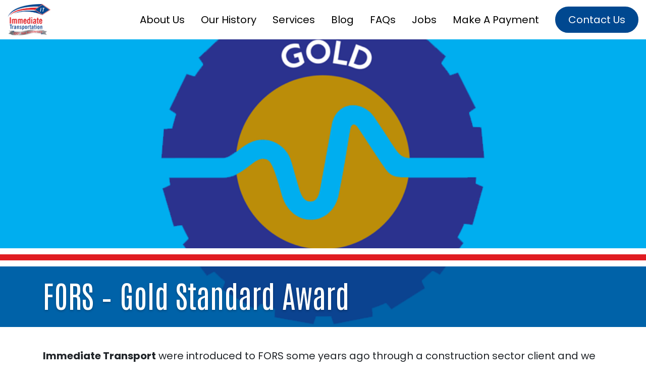

--- FILE ---
content_type: text/html; charset=UTF-8
request_url: https://immediatetransport.com/achieving-fors-gold/
body_size: 14582
content:
<!doctype html>
<html lang="en">
  <head>
  <meta charset="utf-8">
  <meta http-equiv="x-ua-compatible" content="ie=edge">
  <meta name="viewport" content="width=device-width, initial-scale=1, shrink-to-fit=no">

  <meta name='robots' content='index, follow, max-image-preview:large, max-snippet:-1, max-video-preview:-1' />

	<!-- This site is optimized with the Yoast SEO plugin v26.7 - https://yoast.com/wordpress/plugins/seo/ -->
	<title>FORS – Gold Standard Award - Immediate Transport</title>
	<link rel="canonical" href="https://immediatetransport.com/achieving-fors-gold/" />
	<meta property="og:locale" content="en_US" />
	<meta property="og:type" content="article" />
	<meta property="og:title" content="FORS – Gold Standard Award - Immediate Transport" />
	<meta property="og:url" content="https://immediatetransport.com/achieving-fors-gold/" />
	<meta property="og:site_name" content="Immediate Transport" />
	<meta property="article:publisher" content="https://www.facebook.com/ImmediateTransport/" />
	<meta property="article:modified_time" content="2025-10-14T19:31:49+00:00" />
	<meta name="twitter:card" content="summary_large_image" />
	<script type="application/ld+json" class="yoast-schema-graph">{"@context":"https://schema.org","@graph":[{"@type":"WebPage","@id":"https://immediatetransport.com/achieving-fors-gold/","url":"https://immediatetransport.com/achieving-fors-gold/","name":"FORS – Gold Standard Award - Immediate Transport","isPartOf":{"@id":"https://immediatetransport.com/#website"},"datePublished":"2023-03-16T14:56:14+00:00","dateModified":"2025-10-14T19:31:49+00:00","breadcrumb":{"@id":"https://immediatetransport.com/achieving-fors-gold/#breadcrumb"},"inLanguage":"en","potentialAction":[{"@type":"ReadAction","target":["https://immediatetransport.com/achieving-fors-gold/"]}]},{"@type":"BreadcrumbList","@id":"https://immediatetransport.com/achieving-fors-gold/#breadcrumb","itemListElement":[{"@type":"ListItem","position":1,"name":"Home","item":"https://immediatetransport.com/"},{"@type":"ListItem","position":2,"name":"FORS – Gold Standard Award"}]},{"@type":"WebSite","@id":"https://immediatetransport.com/#website","url":"https://immediatetransport.com/","name":"Immediate Transport","description":"","publisher":{"@id":"https://immediatetransport.com/#organization"},"potentialAction":[{"@type":"SearchAction","target":{"@type":"EntryPoint","urlTemplate":"https://immediatetransport.com/?s={search_term_string}"},"query-input":{"@type":"PropertyValueSpecification","valueRequired":true,"valueName":"search_term_string"}}],"inLanguage":"en"},{"@type":"Organization","@id":"https://immediatetransport.com/#organization","name":"Immediate Transport","url":"https://immediatetransport.com/","logo":{"@type":"ImageObject","inLanguage":"en","@id":"https://immediatetransport.com/#/schema/logo/image/","url":"https://immediatetransport.com/wp-content/uploads/2023/03/logo.png","contentUrl":"https://immediatetransport.com/wp-content/uploads/2023/03/logo.png","width":180,"height":131,"caption":"Immediate Transport"},"image":{"@id":"https://immediatetransport.com/#/schema/logo/image/"},"sameAs":["https://www.facebook.com/ImmediateTransport/"]}]}</script>
	<!-- / Yoast SEO plugin. -->


<link rel="alternate" title="oEmbed (JSON)" type="application/json+oembed" href="https://immediatetransport.com/wp-json/oembed/1.0/embed?url=https%3A%2F%2Fimmediatetransport.com%2Fachieving-fors-gold%2F" />
<link rel="alternate" title="oEmbed (XML)" type="text/xml+oembed" href="https://immediatetransport.com/wp-json/oembed/1.0/embed?url=https%3A%2F%2Fimmediatetransport.com%2Fachieving-fors-gold%2F&#038;format=xml" />
		<style>
			.lazyload,
			.lazyloading {
				max-width: 100%;
			}
		</style>
		<style id='wp-img-auto-sizes-contain-inline-css' type='text/css'>
img:is([sizes=auto i],[sizes^="auto," i]){contain-intrinsic-size:3000px 1500px}
/*# sourceURL=wp-img-auto-sizes-contain-inline-css */
</style>
<style id='wp-emoji-styles-inline-css' type='text/css'>

	img.wp-smiley, img.emoji {
		display: inline !important;
		border: none !important;
		box-shadow: none !important;
		height: 1em !important;
		width: 1em !important;
		margin: 0 0.07em !important;
		vertical-align: -0.1em !important;
		background: none !important;
		padding: 0 !important;
	}
/*# sourceURL=wp-emoji-styles-inline-css */
</style>
<style id='wp-block-library-inline-css' type='text/css'>
:root{--wp-block-synced-color:#7a00df;--wp-block-synced-color--rgb:122,0,223;--wp-bound-block-color:var(--wp-block-synced-color);--wp-editor-canvas-background:#ddd;--wp-admin-theme-color:#007cba;--wp-admin-theme-color--rgb:0,124,186;--wp-admin-theme-color-darker-10:#006ba1;--wp-admin-theme-color-darker-10--rgb:0,107,160.5;--wp-admin-theme-color-darker-20:#005a87;--wp-admin-theme-color-darker-20--rgb:0,90,135;--wp-admin-border-width-focus:2px}@media (min-resolution:192dpi){:root{--wp-admin-border-width-focus:1.5px}}.wp-element-button{cursor:pointer}:root .has-very-light-gray-background-color{background-color:#eee}:root .has-very-dark-gray-background-color{background-color:#313131}:root .has-very-light-gray-color{color:#eee}:root .has-very-dark-gray-color{color:#313131}:root .has-vivid-green-cyan-to-vivid-cyan-blue-gradient-background{background:linear-gradient(135deg,#00d084,#0693e3)}:root .has-purple-crush-gradient-background{background:linear-gradient(135deg,#34e2e4,#4721fb 50%,#ab1dfe)}:root .has-hazy-dawn-gradient-background{background:linear-gradient(135deg,#faaca8,#dad0ec)}:root .has-subdued-olive-gradient-background{background:linear-gradient(135deg,#fafae1,#67a671)}:root .has-atomic-cream-gradient-background{background:linear-gradient(135deg,#fdd79a,#004a59)}:root .has-nightshade-gradient-background{background:linear-gradient(135deg,#330968,#31cdcf)}:root .has-midnight-gradient-background{background:linear-gradient(135deg,#020381,#2874fc)}:root{--wp--preset--font-size--normal:16px;--wp--preset--font-size--huge:42px}.has-regular-font-size{font-size:1em}.has-larger-font-size{font-size:2.625em}.has-normal-font-size{font-size:var(--wp--preset--font-size--normal)}.has-huge-font-size{font-size:var(--wp--preset--font-size--huge)}.has-text-align-center{text-align:center}.has-text-align-left{text-align:left}.has-text-align-right{text-align:right}.has-fit-text{white-space:nowrap!important}#end-resizable-editor-section{display:none}.aligncenter{clear:both}.items-justified-left{justify-content:flex-start}.items-justified-center{justify-content:center}.items-justified-right{justify-content:flex-end}.items-justified-space-between{justify-content:space-between}.screen-reader-text{border:0;clip-path:inset(50%);height:1px;margin:-1px;overflow:hidden;padding:0;position:absolute;width:1px;word-wrap:normal!important}.screen-reader-text:focus{background-color:#ddd;clip-path:none;color:#444;display:block;font-size:1em;height:auto;left:5px;line-height:normal;padding:15px 23px 14px;text-decoration:none;top:5px;width:auto;z-index:100000}html :where(.has-border-color){border-style:solid}html :where([style*=border-top-color]){border-top-style:solid}html :where([style*=border-right-color]){border-right-style:solid}html :where([style*=border-bottom-color]){border-bottom-style:solid}html :where([style*=border-left-color]){border-left-style:solid}html :where([style*=border-width]){border-style:solid}html :where([style*=border-top-width]){border-top-style:solid}html :where([style*=border-right-width]){border-right-style:solid}html :where([style*=border-bottom-width]){border-bottom-style:solid}html :where([style*=border-left-width]){border-left-style:solid}html :where(img[class*=wp-image-]){height:auto;max-width:100%}:where(figure){margin:0 0 1em}html :where(.is-position-sticky){--wp-admin--admin-bar--position-offset:var(--wp-admin--admin-bar--height,0px)}@media screen and (max-width:600px){html :where(.is-position-sticky){--wp-admin--admin-bar--position-offset:0px}}
/*# sourceURL=/wp-includes/css/dist/block-library/common.min.css */
</style>
<link rel='preload' as='style' id='sage/main.css-css' href='https://immediatetransport.com/wp-content/themes/immediate/dist/styles/main_4e82ac30.css' type='text/css' media='all' />
<link rel='stylesheet' id='sage/main.css-css' href='https://immediatetransport.com/wp-content/themes/immediate/dist/styles/main_4e82ac30.css' type='text/css' media="print" onload="this.media='all'" />
<link rel='preload' as='style' id='shiftnav-css' href='https://immediatetransport.com/wp-content/plugins/shiftnav-responsive-mobile-menu/assets/css/shiftnav.min.css?ver=1.6' type='text/css' media='all' />
<link rel='stylesheet' id='shiftnav-css' href='https://immediatetransport.com/wp-content/plugins/shiftnav-responsive-mobile-menu/assets/css/shiftnav.min.css?ver=1.6' type='text/css' media="print" onload="this.media='all'" />
<link rel='preload' as='style' id='shiftnav-font-awesome-css' href='https://immediatetransport.com/wp-content/plugins/shiftnav-responsive-mobile-menu/assets/css/fontawesome/css/font-awesome.min.css?ver=1.6' type='text/css' media='all' />
<link rel='stylesheet' id='shiftnav-font-awesome-css' href='https://immediatetransport.com/wp-content/plugins/shiftnav-responsive-mobile-menu/assets/css/fontawesome/css/font-awesome.min.css?ver=1.6' type='text/css' media="print" onload="this.media='all'" />
<link rel='preload' as='style' id='shiftnav-standard-dark-css' href='https://immediatetransport.com/wp-content/plugins/shiftnav-responsive-mobile-menu/assets/css/skins/standard-dark.css?ver=1.6' type='text/css' media='all' />
<link rel='stylesheet' id='shiftnav-standard-dark-css' href='https://immediatetransport.com/wp-content/plugins/shiftnav-responsive-mobile-menu/assets/css/skins/standard-dark.css?ver=1.6' type='text/css' media="print" onload="this.media='all'" />
<script type="text/javascript" src="https://immediatetransport.com/wp-includes/js/jquery/jquery.min.js?ver=3.7.1" id="jquery-core-js"></script>
<script type="text/javascript" src="https://immediatetransport.com/wp-includes/js/jquery/jquery-migrate.min.js?ver=3.4.1" id="jquery-migrate-js"></script>
<link rel="https://api.w.org/" href="https://immediatetransport.com/wp-json/" /><link rel="alternate" title="JSON" type="application/json" href="https://immediatetransport.com/wp-json/wp/v2/pages/719" /><link rel="EditURI" type="application/rsd+xml" title="RSD" href="https://immediatetransport.com/xmlrpc.php?rsd" />
<meta name="generator" content="WordPress 6.9" />
<link rel='shortlink' href='https://immediatetransport.com/?p=719' />
<!-- Start of the LeadBooster Chatbot by Pipedrive code -->
<script>window.pipedriveLeadboosterConfig = {base: 'leadbooster-chat.pipedrive.com',companyId: 10022154,playbookUuid: '8ac49020-d8a2-46c1-a377-750c16552aa5',version: 2};(function () {var w = window;if (w.LeadBooster) {console.warn('LeadBooster already exists');} else {w.LeadBooster = {q: [],on: function (n, h) {this.q.push({ t: 'o', n: n, h: h });},trigger: function (n) {this.q.push({ t: 't', n: n });},};}})();</script><script src="https://leadbooster-chat.pipedrive.com/assets/loader.js" async></script>
<!-- End of the LeadBooster Chatbot by Pipedrive Code. -->

	<!-- ShiftNav CSS
	================================================================ -->
	<style type="text/css" id="shiftnav-dynamic-css">

	@media only screen and (min-width:960px){ #shiftnav-toggle-main, .shiftnav-toggle-mobile{ display:none; } .shiftnav-wrap { padding-top:0 !important; } body.shiftnav-disable-shift-body{ padding-top:0 !important; } }

/* Status: Loaded from Transient */

	</style>
	<!-- end ShiftNav CSS -->

			<script>
			document.documentElement.className = document.documentElement.className.replace('no-js', 'js');
		</script>
				<style>
			.no-js img.lazyload {
				display: none;
			}

			figure.wp-block-image img.lazyloading {
				min-width: 150px;
			}

			.lazyload,
			.lazyloading {
				--smush-placeholder-width: 100px;
				--smush-placeholder-aspect-ratio: 1/1;
				width: var(--smush-image-width, var(--smush-placeholder-width)) !important;
				aspect-ratio: var(--smush-image-aspect-ratio, var(--smush-placeholder-aspect-ratio)) !important;
			}

						.lazyload, .lazyloading {
				opacity: 0;
			}

			.lazyloaded {
				opacity: 1;
				transition: opacity 400ms;
				transition-delay: 0ms;
			}

					</style>
				<style type="text/css" id="wp-custom-css">
			:root :where(a:where(:not(.wp-element-button))) {
	text-decoration: inherit;
}		</style>
						<style type="text/css" id="c4wp-checkout-css">
					.woocommerce-checkout .c4wp_captcha_field {
						margin-bottom: 10px;
						margin-top: 15px;
						position: relative;
						display: inline-block;
					}
				</style>
								<style type="text/css" id="c4wp-v3-lp-form-css">
					.login #login, .login #lostpasswordform {
						min-width: 350px !important;
					}
					.wpforms-field-c4wp iframe {
						width: 100% !important;
					}
				</style>
							<style type="text/css" id="c4wp-v3-lp-form-css">
				.login #login, .login #lostpasswordform {
					min-width: 350px !important;
				}
				.wpforms-field-c4wp iframe {
					width: 100% !important;
				}
			</style>
			
  <!-- Favicons -->
  <link rel="apple-touch-icon" sizes="76x76" href="https://immediatetransport.com/wp-content/themes/immediate/dist/images/favicon/apple-touch-icon_91e882b7.png">
  <link rel="icon" type="image/png" sizes="32x32" href="https://immediatetransport.com/wp-content/themes/immediate/dist/images/favicon/favicon-32x32_42ef29f4.png">
  <link rel="icon" type="image/png" sizes="16x16" href="https://immediatetransport.com/wp-content/themes/immediate/dist/images/favicon/favicon-16x16_89b45cce.png">
  <link rel="manifest" href="https://immediatetransport.com/wp-content/themes/immediate/dist/images/favicon/site_26d48e8a.webmanifest">
  <link rel="mask-icon" href="https://immediatetransport.com/wp-content/themes/immediate/dist/images/favicon/safari-pinned-tab_aedcaad5.svg" color="#5bbad5">
  <link rel="shortcut icon" href="https://immediatetransport.com/wp-content/themes/immediate/dist/images/favicon/favicon_f17e2275.ico">
  <meta name="msapplication-TileColor" content="#da532c">
  <meta name="msapplication-config" content="https://immediatetransport.com/wp-content/themes/immediate/dist/images/favicon/browserconfig_16920975.xml">
  <meta name="theme-color" content="#ffffff">

  <meta name="ahrefs-site-verification" content="18c00ba52c353a70920c2abd93a70d3b66e1c89881a8788f5c11a2d5fffc7953">

  <link href="https://unpkg.com/aos@2.3.1/dist/aos.css" rel="stylesheet">

  <!-- Google tag (gtag.js) -->
  <script async src="https://www.googletagmanager.com/gtag/js?id=G-4SX5T4CBXN"></script>
  <script>
    window.dataLayer = window.dataLayer || [];
    function gtag(){dataLayer.push(arguments);}
    gtag('js', new Date());

    gtag('config', 'G-4SX5T4CBXN');
  </script>

  <!-- Google tag (gtag.js) -->
  <script async src="https://www.googletagmanager.com/gtag/js?id=G-JRDRCDMDQ1"></script>
  <script> window.dataLayer = window.dataLayer || []; function gtag(){dataLayer.push(arguments);} gtag('js', new Date()); gtag('config', 'G-JRDRCDMDQ1'); </script>
</head>
  <body class="wp-singular page-template-default page page-id-719 wp-theme-immediateresources achieving-fors-gold app-data index-data singular-data page-data page-719-data page-achieving-fors-gold-data">
        <header class="banner">
  <div class="container">
    <a class="brand" href="https://immediatetransport.com/">
      <img class="logo lazyload"
        data-src="https://immediatetransport.com/wp-content/themes/immediate/dist/images/logo_c71c1c7c.png"
        alt="Immediate Transport"
        height="131"
        width="180" src="[data-uri]" style="--smush-placeholder-width: 180px; --smush-placeholder-aspect-ratio: 180/131;" />
    </a>
    <nav class="nav-primary">
              <div class="menu-main-menu-container"><ul id="menu-main-menu" class="nav"><li id="menu-item-888" class="menu-item menu-item-type-post_type menu-item-object-page menu-item-888"><a href="https://immediatetransport.com/about-us/">About Us</a></li>
<li id="menu-item-624" class="menu-item menu-item-type-post_type menu-item-object-page menu-item-624"><a href="https://immediatetransport.com/our-history/">Our History</a></li>
<li id="menu-item-659" class="menu-item menu-item-type-post_type menu-item-object-page menu-item-659"><a href="https://immediatetransport.com/services/">Services</a></li>
<li id="menu-item-723" class="menu-item menu-item-type-post_type menu-item-object-page menu-item-723"><a href="https://immediatetransport.com/blog/">Blog</a></li>
<li id="menu-item-724" class="menu-item menu-item-type-post_type menu-item-object-page menu-item-724"><a href="https://immediatetransport.com/faqs-testimonials/">FAQs</a></li>
<li id="menu-item-1185" class="menu-item menu-item-type-custom menu-item-object-custom menu-item-1185"><a href="https://immediatetransportation.livevacancies.co.uk/#/">Jobs</a></li>
<li id="menu-item-1163" class="menu-item menu-item-type-post_type menu-item-object-page menu-item-1163"><a href="https://immediatetransport.com/make-a-payment/">Make A Payment</a></li>
</ul></div>

        <a href="https://immediatetransport.com/contact-us/">
          <button class="btn-primary">
            Contact Us
          </button>
        </a>
          </nav>
  </div>
</header>
    <div class="wrap" role="document">
              <section id="hero" class="hero-image hero-large hero-large">
			
							<img
					class="hero-bg-image lazyload"
					data-src="https://immediatetransport.com/wp-content/uploads/2023/03/FORS-Gold-symbol.png"
					alt="FORS Gold Standard Logo"
				 src="[data-uri]" style="--smush-placeholder-width: 900px; --smush-placeholder-aspect-ratio: 900/450;">
				<div class="hero-inner">
					<div class="hero-title">
						<div class="hero-line-1"></div>
						<div class="hero-line-2"></div>
						<div class="hero-line-3"></div>
						<div class="container">
							<h1>FORS – Gold Standard Award
</h1>
						</div>
					</div>
				</div>
			
					</section>
	            <div class="content">
        <main class="main">
          

       
        
                  <section id="" class="bg-white padding-default text-left" >
  <div class="section-overlay none">
    <div class="container">
                    
                        <div class="row row-large-gutter">
                <div class="col-md " >
          <p><strong>Immediate Transport</strong> were introduced to FORS some years ago through a construction sector client and we have since achieved FORS Gold. The company has focused on sustainable logistics and compliance, including driver welfare and environmental impacts. Our Fleet Director and Transport Manager have used FORS resources and training to enhance the business and develop the next generation of transport managers. Since initially achieving Gold in 2018, we integrated our ISO, security, sustainability, and health &amp; safety programs to progress with ongoing compliance during recent challenging times. We have seen improvements in MPG by monitoring fuel use, mileage, FPN’s and general fleet movements and we have committed to introducing an alternative fuel review model. As the years have rolled on we have progressed, achieving FORS Gold, enhancing our business strategy with a firm focus on sustainable logistics not merely transportation.</p>
<p>Our transport team have taken on additional responsibility to include driver welfare &amp; fitness, environmental impacts &amp; the dreaded   PCNs &amp; FPNs which historically were rather considered a cost of doing business.</p>
<p>Our Fleet Director Stephen Mantel has interacted with major clients using our compliance platform to meet customer needs both commercially &amp; ethically whilst having the formal recognition that Immediate Transportation are a professional fleet operator who provide a good service level to stakeholders in out part of the supply chain.</p>
<p>Jade Warne of CIT International agrees, &#8216;we have worked with Immediate for many years, they offer a great service to us. Immediate are a professional company, the staff go the extra mile to ensure the job always gets done&#8217;.</p>
<p>We integrated our ISO, Security, Sustainability, Health &amp; Safety programs to embark upon our progression to Gold first achieved in 2018 using this as a platform for ongoing compliance over the challenging period of trading that lay ahead during Brexit &amp; Covid.</p>
<p>Mark Twomey, Transport Manager, decided to embrace FORS utilising all available resources &amp; training materials, becoming our FORS Practitioner &amp; Champion. In looking to develop the next generation of transport managers Mark &amp; Steve have sponsored a former trainee, Adam Maltman, to work towards his CPC &amp; FORS Practitioner status.</p>
<p>Adam, &#8216;Working within a FORS Gold environment my role has been varied &amp; I have gradually taken on more responsibility form arranging toolbox talks to driver training. I cant wait to get stuck into my CPC training&#8217;.</p>
<p>The last 2 years have been extremely challenging for the industry but our ongoing monitoring of fuel use, mileage, FPNs and general fleet utilization means we continue to learn &amp; ask more questions, who, why, what, when &amp; where becoming common vocabulary resulting in fewer unnecessary journeys, increased MPG and the introduction of an alternative fuel review model.</p>
<p>Our Chairman, Reg Mantel has seen many changes to the industry over his fifty years &amp; considers that &#8216;any improvement is a good thing demonstrating to our clients that we are serious about what we do&#8217;. He added that transport is &amp; always has been a tough industrial sector and supporting our trading partners though these difficult times is more important than ever.</p>
<p>Jamie Harvey, Director of Clarity said &#8216;as a start up business Immediate welcomed us as a partner helping us with solutions always with the knowledge &amp; assurance of their FORS status demonstrating their commitment to us, staff and customers&#8217;..</p>
<p>Since our initial Gold progression on 2018 we have seen many, challenges, changes and improvements:</p>
<ul>
<li>Replacement HGVs have increased our MPG: by 15%, reducing our costs, fuel usage, CO2, NO2 &amp; PM at the same time</li>
<li>New Fleet (use of ad blue/start stop technology)</li>
<li>Updated Telematics &amp; Software</li>
<li>Reduction in moving violations in our HGV fleet from 16 in our first year, 11 in the subsequent period &amp; a low of 8 in our last trading period</li>
</ul>
<p>We have made many improvements to date &amp; the Directors have committed to look beyond diesel as part of the pursuit to net zero phasing out our last Euro V vehicle, undertaking alternative fuel &amp; vehicle trials over the next 5 years with a view to including our first alternative vehicle for the logistics team in the near future.</p>
<p>Following our lifecycle review in 2020 the Directors decided that the evidence suggested the extension of life for some fleet, rather counter intuitively, was an obvious environmental gain, whilst building in renewal protocols to include the use of an electric powered Hiab crane to replace the engine powered diesel presently on the fleet. This will help reduce vehicle noise, our carbon footprint and the diesel particulates that reduce air quality.</p>
<p>FORS has helped us to stay focused during a difficult period, viewing and adopting industry best practice whilst staying flexible and responsive to stakeholder needs.</p>
<p>Maintaining our FORS Gold whilst in the pursuit of sustainability through campaigns &amp; reduction targets provide a natural progression as we continually strive to be better. Our future remains driven by improvement and Innovation assisted through our FORS platform.</p>
<p>Our future to become Net Zero will be driven by improvement and innovation through our FORS platform.</p>
        </div>
              </div>
                      </div>

      </div>
</section>
        
        
                  <section id="" class="bg-primary-light padding-default text-left" >
  <div class="section-overlay none">
    <div class="container">
                      <h2 class="subheading ">Contact Us
</h2>
              
                        <div class="row row-large-gutter">
                <div class="col-md " >
          <p>Have a question?</p>
<p>Get in touch with our friendly team to see how we can help</p>
        </div>
                <div class="col-md " >
          <div class="pipedriveWebForms" data-pd-webforms="https://webforms.pipedrive.com/f/6iyH1v3ihCziDAS1Ajhjum9aKhS1fKB1izWox0bdaEVBmWNo5V4YQkrNZmVIbyVT4D"><script src="https://webforms.pipedrive.com/f/loader"></script></div>
        </div>
              </div>
                      </div>

      </div>
</section>
        
      
      

        </main>
              </div>
    </div>
        <footer class="content-info">
  <div class="container main-footer">
    <div class="row p-4 p-md-0">
      <div class="col-12 col-md-3">
        <img class="logo lazyload"
          width="180"
          height="131"
          data-src="https://immediatetransport.com/wp-content/themes/immediate/dist/images/logo-inverted_72c3d0b7.png"
          alt="Immediate Transport" src="[data-uri]" style="--smush-placeholder-width: 180px; --smush-placeholder-aspect-ratio: 180/131;" />

                  <p class="mb-0"><b>Head Office</b></p>
          <p>Immediate Transportation Co. Ltd.<br />
Unit 9, J4<br />
Stanhope Road<br />
Camberley<br />
GU15 3BW<br />
UK</p>
        
        
        
      </div>

      <div class="col-12 col-md-3">
                  <div class="menu-footer-navigation-container"><ul id="menu-footer-navigation" class="footer-nav"><li id="menu-item-887" class="menu-item menu-item-type-post_type menu-item-object-page menu-item-887"><a href="https://immediatetransport.com/about-us/">About Us</a></li>
<li id="menu-item-623" class="menu-item menu-item-type-post_type menu-item-object-page menu-item-623"><a href="https://immediatetransport.com/our-history/">History</a></li>
<li id="menu-item-660" class="menu-item menu-item-type-post_type menu-item-object-page menu-item-660"><a href="https://immediatetransport.com/services/">Services</a></li>
<li id="menu-item-717" class="menu-item menu-item-type-post_type menu-item-object-page menu-item-717"><a href="https://immediatetransport.com/blog/">Blog</a></li>
<li id="menu-item-718" class="menu-item menu-item-type-post_type menu-item-object-page menu-item-718"><a href="https://immediatetransport.com/faqs-testimonials/">FAQs</a></li>
<li id="menu-item-603" class="menu-item menu-item-type-post_type menu-item-object-page menu-item-603"><a href="https://immediatetransport.com/contact-us/">Contact Us</a></li>
<li id="menu-item-1184" class="menu-item menu-item-type-custom menu-item-object-custom menu-item-1184"><a href="https://immediatetransportation.livevacancies.co.uk/#/">Jobs</a></li>
</ul></div>
                      </div>

      <div class="col-12 col-md-2">
        <a href="https://immediatetransport.com/make-a-payment/">
          <img data-src="https://immediatetransport.com/wp-content/themes/immediate/dist/images/payment_3c79b511.png" alt="Payment Button" width="129" height="129" src="[data-uri]" class="lazyload" style="--smush-placeholder-width: 129px; --smush-placeholder-aspect-ratio: 129/129;" />
        </a>
      </div>

      <div class="col-12 col-md-4 footer-logos">
        <img data-src="https://immediatetransport.com/wp-content/themes/immediate/dist/images/bifa_white2_fc01112c.png" alt="BIFA logo" width="139" height="64" src="[data-uri]" class="lazyload" style="--smush-placeholder-width: 139px; --smush-placeholder-aspect-ratio: 139/64;" />
        <img data-src="https://immediatetransport.com/wp-content/themes/immediate/dist/images/iata_white_906a24e3.png" alt="IATA logo" width="101" height="107" src="[data-uri]" class="lazyload" style="--smush-placeholder-width: 101px; --smush-placeholder-aspect-ratio: 101/107;" />
        <img data-src="https://immediatetransport.com/wp-content/themes/immediate/dist/images/fors_small_9e312226.png" alt="FORS logo" width="93" height="135" src="[data-uri]" class="lazyload" style="--smush-placeholder-width: 93px; --smush-placeholder-aspect-ratio: 93/135;" />
        <img data-src="https://immediatetransport.com/wp-content/themes/immediate/dist/images/cyberessentials_69f3e0d6.png" alt="Cyber Essentials Certified" width="113" height="135" src="[data-uri]" class="lazyload" style="--smush-placeholder-width: 113px; --smush-placeholder-aspect-ratio: 113/135;" />
        <img data-src="https://immediatetransport.com/wp-content/themes/immediate/dist/images/rha-seeklogo_92214279.png" alt="Road Haulage Association logo" width="135" height="135" src="[data-uri]" class="lazyload" style="--smush-placeholder-width: 135px; --smush-placeholder-aspect-ratio: 135/135;" />
      </div>
    </div>

    <div class="row phone-number-row">
      <div class="col">
                <p>
                                    <a href="tel:01753653777">
                Tel: 01753 653 777              </a>
                                                <a href="tel:+441753653777">
                - Overseas Tel: +44 1753 653 777              </a>
                              </p>
        
              </div>
    </div>
  </div>

  <div class="copyright-notice">
    <div class="container px-0">
      <div class="row">
        <div class="col-12 col-md-6">
          &copy;2026 Immediate Transportation Co Ltd. All Rights Reserved.
        </div>
        <div class="col-12 col-md-6 text-md-right">
          <a href="/privacy-policy/">Privacy Policy</a> | <a href="/terms-conditions/">Terms and Conditions</a> | <a href="/disclaimer/">Disclaimer</a>
        </div>
      </div>
    </div>
  </div>
</footer>

<script src="https://unpkg.com/aos@2.3.1/dist/aos.js"></script>
<script>
  AOS.init();
</script>
    <script type="speculationrules">
{"prefetch":[{"source":"document","where":{"and":[{"href_matches":"/*"},{"not":{"href_matches":["/wp-*.php","/wp-admin/*","/wp-content/uploads/*","/wp-content/*","/wp-content/plugins/*","/wp-content/themes/immediate/resources/*","/*\\?(.+)"]}},{"not":{"selector_matches":"a[rel~=\"nofollow\"]"}},{"not":{"selector_matches":".no-prefetch, .no-prefetch a"}}]},"eagerness":"conservative"}]}
</script>
<style>
      #wpadminbar {
        display: none;
      }
      </style>	<!-- ShiftNav Main Toggle -->
		<div id="shiftnav-toggle-main" class="shiftnav-toggle-main-align-left shiftnav-toggle-style-full_bar shiftnav-togglebar-gap-auto shiftnav-toggle-edge-left shiftnav-toggle-icon-x shiftnav-toggle-main-align-left shiftnav-toggle-style-full_bar shiftnav-togglebar-gap-auto shiftnav-toggle-edge-left shiftnav-toggle-icon-x" data-shiftnav-target="shiftnav-main"><div id="shiftnav-toggle-main-button" class="shiftnav-toggle shiftnav-toggle-shiftnav-main shiftnav-toggle-burger" data-shiftnav-target="shiftnav-main"><i class="fa fa-bars"></i></div>	<div class="shiftnav-main-toggle-content shiftnav-toggle-main-block"><a class="brand" href="/" aria-label="Home page link">
  <img data-src="/wp-content/themes/immediate/dist/images/logo_c71c1c7c.png" class="svg lazyload" alt="Immediate Transport Logo" width="89" height="65" src="[data-uri]" style="--smush-placeholder-width: 89px; --smush-placeholder-aspect-ratio: 89/65;">
</a></div></div>	
	<!-- /#shiftnav-toggle-main --> 


	<!-- ShiftNav #shiftnav-main -->
	<div class="shiftnav shiftnav-nojs shiftnav-shiftnav-main shiftnav-left-edge shiftnav-skin-standard-dark shiftnav-transition-standard" id="shiftnav-main" data-shiftnav-id="shiftnav-main">
		<div class="shiftnav-inner">

		
			<h3 class="shiftnav-menu-title shiftnav-site-title"><a href="https://immediatetransport.com">Immediate Transport</a></h3>
	<nav class="shiftnav-nav"><ul id="menu-main-menu-1" class="shiftnav-menu shiftnav-targets-default shiftnav-targets-text-default shiftnav-targets-icon-default"><li class="menu-item menu-item-type-post_type menu-item-object-page menu-item-888 shiftnav-depth-0"><a class="shiftnav-target"  href="https://immediatetransport.com/about-us/">About Us</a></li><li class="menu-item menu-item-type-post_type menu-item-object-page menu-item-624 shiftnav-depth-0"><a class="shiftnav-target"  href="https://immediatetransport.com/our-history/">Our History</a></li><li class="menu-item menu-item-type-post_type menu-item-object-page menu-item-659 shiftnav-depth-0"><a class="shiftnav-target"  href="https://immediatetransport.com/services/">Services</a></li><li class="menu-item menu-item-type-post_type menu-item-object-page menu-item-723 shiftnav-depth-0"><a class="shiftnav-target"  href="https://immediatetransport.com/blog/">Blog</a></li><li class="menu-item menu-item-type-post_type menu-item-object-page menu-item-724 shiftnav-depth-0"><a class="shiftnav-target"  href="https://immediatetransport.com/faqs-testimonials/">FAQs</a></li><li class="menu-item menu-item-type-custom menu-item-object-custom menu-item-1185 shiftnav-depth-0"><a class="shiftnav-target"  href="https://immediatetransportation.livevacancies.co.uk/#/">Jobs</a></li><li class="menu-item menu-item-type-post_type menu-item-object-page menu-item-1163 shiftnav-depth-0"><a class="shiftnav-target"  href="https://immediatetransport.com/make-a-payment/">Make A Payment</a></li></ul></nav>		</div><!-- /.shiftnav-inner -->
	</div><!-- /.shiftnav #shiftnav-main -->


	<style id='global-styles-inline-css' type='text/css'>
:root{--wp--preset--aspect-ratio--square: 1;--wp--preset--aspect-ratio--4-3: 4/3;--wp--preset--aspect-ratio--3-4: 3/4;--wp--preset--aspect-ratio--3-2: 3/2;--wp--preset--aspect-ratio--2-3: 2/3;--wp--preset--aspect-ratio--16-9: 16/9;--wp--preset--aspect-ratio--9-16: 9/16;--wp--preset--color--black: #000000;--wp--preset--color--cyan-bluish-gray: #abb8c3;--wp--preset--color--white: #ffffff;--wp--preset--color--pale-pink: #f78da7;--wp--preset--color--vivid-red: #cf2e2e;--wp--preset--color--luminous-vivid-orange: #ff6900;--wp--preset--color--luminous-vivid-amber: #fcb900;--wp--preset--color--light-green-cyan: #7bdcb5;--wp--preset--color--vivid-green-cyan: #00d084;--wp--preset--color--pale-cyan-blue: #8ed1fc;--wp--preset--color--vivid-cyan-blue: #0693e3;--wp--preset--color--vivid-purple: #9b51e0;--wp--preset--gradient--vivid-cyan-blue-to-vivid-purple: linear-gradient(135deg,rgb(6,147,227) 0%,rgb(155,81,224) 100%);--wp--preset--gradient--light-green-cyan-to-vivid-green-cyan: linear-gradient(135deg,rgb(122,220,180) 0%,rgb(0,208,130) 100%);--wp--preset--gradient--luminous-vivid-amber-to-luminous-vivid-orange: linear-gradient(135deg,rgb(252,185,0) 0%,rgb(255,105,0) 100%);--wp--preset--gradient--luminous-vivid-orange-to-vivid-red: linear-gradient(135deg,rgb(255,105,0) 0%,rgb(207,46,46) 100%);--wp--preset--gradient--very-light-gray-to-cyan-bluish-gray: linear-gradient(135deg,rgb(238,238,238) 0%,rgb(169,184,195) 100%);--wp--preset--gradient--cool-to-warm-spectrum: linear-gradient(135deg,rgb(74,234,220) 0%,rgb(151,120,209) 20%,rgb(207,42,186) 40%,rgb(238,44,130) 60%,rgb(251,105,98) 80%,rgb(254,248,76) 100%);--wp--preset--gradient--blush-light-purple: linear-gradient(135deg,rgb(255,206,236) 0%,rgb(152,150,240) 100%);--wp--preset--gradient--blush-bordeaux: linear-gradient(135deg,rgb(254,205,165) 0%,rgb(254,45,45) 50%,rgb(107,0,62) 100%);--wp--preset--gradient--luminous-dusk: linear-gradient(135deg,rgb(255,203,112) 0%,rgb(199,81,192) 50%,rgb(65,88,208) 100%);--wp--preset--gradient--pale-ocean: linear-gradient(135deg,rgb(255,245,203) 0%,rgb(182,227,212) 50%,rgb(51,167,181) 100%);--wp--preset--gradient--electric-grass: linear-gradient(135deg,rgb(202,248,128) 0%,rgb(113,206,126) 100%);--wp--preset--gradient--midnight: linear-gradient(135deg,rgb(2,3,129) 0%,rgb(40,116,252) 100%);--wp--preset--font-size--small: 13px;--wp--preset--font-size--medium: 20px;--wp--preset--font-size--large: 36px;--wp--preset--font-size--x-large: 42px;--wp--preset--spacing--20: 0.44rem;--wp--preset--spacing--30: 0.67rem;--wp--preset--spacing--40: 1rem;--wp--preset--spacing--50: 1.5rem;--wp--preset--spacing--60: 2.25rem;--wp--preset--spacing--70: 3.38rem;--wp--preset--spacing--80: 5.06rem;--wp--preset--shadow--natural: 6px 6px 9px rgba(0, 0, 0, 0.2);--wp--preset--shadow--deep: 12px 12px 50px rgba(0, 0, 0, 0.4);--wp--preset--shadow--sharp: 6px 6px 0px rgba(0, 0, 0, 0.2);--wp--preset--shadow--outlined: 6px 6px 0px -3px rgb(255, 255, 255), 6px 6px rgb(0, 0, 0);--wp--preset--shadow--crisp: 6px 6px 0px rgb(0, 0, 0);}:where(body) { margin: 0; }.wp-site-blocks > .alignleft { float: left; margin-right: 2em; }.wp-site-blocks > .alignright { float: right; margin-left: 2em; }.wp-site-blocks > .aligncenter { justify-content: center; margin-left: auto; margin-right: auto; }:where(.is-layout-flex){gap: 0.5em;}:where(.is-layout-grid){gap: 0.5em;}.is-layout-flow > .alignleft{float: left;margin-inline-start: 0;margin-inline-end: 2em;}.is-layout-flow > .alignright{float: right;margin-inline-start: 2em;margin-inline-end: 0;}.is-layout-flow > .aligncenter{margin-left: auto !important;margin-right: auto !important;}.is-layout-constrained > .alignleft{float: left;margin-inline-start: 0;margin-inline-end: 2em;}.is-layout-constrained > .alignright{float: right;margin-inline-start: 2em;margin-inline-end: 0;}.is-layout-constrained > .aligncenter{margin-left: auto !important;margin-right: auto !important;}.is-layout-constrained > :where(:not(.alignleft):not(.alignright):not(.alignfull)){margin-left: auto !important;margin-right: auto !important;}body .is-layout-flex{display: flex;}.is-layout-flex{flex-wrap: wrap;align-items: center;}.is-layout-flex > :is(*, div){margin: 0;}body .is-layout-grid{display: grid;}.is-layout-grid > :is(*, div){margin: 0;}body{padding-top: 0px;padding-right: 0px;padding-bottom: 0px;padding-left: 0px;}a:where(:not(.wp-element-button)){text-decoration: underline;}:root :where(.wp-element-button, .wp-block-button__link){background-color: #32373c;border-width: 0;color: #fff;font-family: inherit;font-size: inherit;font-style: inherit;font-weight: inherit;letter-spacing: inherit;line-height: inherit;padding-top: calc(0.667em + 2px);padding-right: calc(1.333em + 2px);padding-bottom: calc(0.667em + 2px);padding-left: calc(1.333em + 2px);text-decoration: none;text-transform: inherit;}.has-black-color{color: var(--wp--preset--color--black) !important;}.has-cyan-bluish-gray-color{color: var(--wp--preset--color--cyan-bluish-gray) !important;}.has-white-color{color: var(--wp--preset--color--white) !important;}.has-pale-pink-color{color: var(--wp--preset--color--pale-pink) !important;}.has-vivid-red-color{color: var(--wp--preset--color--vivid-red) !important;}.has-luminous-vivid-orange-color{color: var(--wp--preset--color--luminous-vivid-orange) !important;}.has-luminous-vivid-amber-color{color: var(--wp--preset--color--luminous-vivid-amber) !important;}.has-light-green-cyan-color{color: var(--wp--preset--color--light-green-cyan) !important;}.has-vivid-green-cyan-color{color: var(--wp--preset--color--vivid-green-cyan) !important;}.has-pale-cyan-blue-color{color: var(--wp--preset--color--pale-cyan-blue) !important;}.has-vivid-cyan-blue-color{color: var(--wp--preset--color--vivid-cyan-blue) !important;}.has-vivid-purple-color{color: var(--wp--preset--color--vivid-purple) !important;}.has-black-background-color{background-color: var(--wp--preset--color--black) !important;}.has-cyan-bluish-gray-background-color{background-color: var(--wp--preset--color--cyan-bluish-gray) !important;}.has-white-background-color{background-color: var(--wp--preset--color--white) !important;}.has-pale-pink-background-color{background-color: var(--wp--preset--color--pale-pink) !important;}.has-vivid-red-background-color{background-color: var(--wp--preset--color--vivid-red) !important;}.has-luminous-vivid-orange-background-color{background-color: var(--wp--preset--color--luminous-vivid-orange) !important;}.has-luminous-vivid-amber-background-color{background-color: var(--wp--preset--color--luminous-vivid-amber) !important;}.has-light-green-cyan-background-color{background-color: var(--wp--preset--color--light-green-cyan) !important;}.has-vivid-green-cyan-background-color{background-color: var(--wp--preset--color--vivid-green-cyan) !important;}.has-pale-cyan-blue-background-color{background-color: var(--wp--preset--color--pale-cyan-blue) !important;}.has-vivid-cyan-blue-background-color{background-color: var(--wp--preset--color--vivid-cyan-blue) !important;}.has-vivid-purple-background-color{background-color: var(--wp--preset--color--vivid-purple) !important;}.has-black-border-color{border-color: var(--wp--preset--color--black) !important;}.has-cyan-bluish-gray-border-color{border-color: var(--wp--preset--color--cyan-bluish-gray) !important;}.has-white-border-color{border-color: var(--wp--preset--color--white) !important;}.has-pale-pink-border-color{border-color: var(--wp--preset--color--pale-pink) !important;}.has-vivid-red-border-color{border-color: var(--wp--preset--color--vivid-red) !important;}.has-luminous-vivid-orange-border-color{border-color: var(--wp--preset--color--luminous-vivid-orange) !important;}.has-luminous-vivid-amber-border-color{border-color: var(--wp--preset--color--luminous-vivid-amber) !important;}.has-light-green-cyan-border-color{border-color: var(--wp--preset--color--light-green-cyan) !important;}.has-vivid-green-cyan-border-color{border-color: var(--wp--preset--color--vivid-green-cyan) !important;}.has-pale-cyan-blue-border-color{border-color: var(--wp--preset--color--pale-cyan-blue) !important;}.has-vivid-cyan-blue-border-color{border-color: var(--wp--preset--color--vivid-cyan-blue) !important;}.has-vivid-purple-border-color{border-color: var(--wp--preset--color--vivid-purple) !important;}.has-vivid-cyan-blue-to-vivid-purple-gradient-background{background: var(--wp--preset--gradient--vivid-cyan-blue-to-vivid-purple) !important;}.has-light-green-cyan-to-vivid-green-cyan-gradient-background{background: var(--wp--preset--gradient--light-green-cyan-to-vivid-green-cyan) !important;}.has-luminous-vivid-amber-to-luminous-vivid-orange-gradient-background{background: var(--wp--preset--gradient--luminous-vivid-amber-to-luminous-vivid-orange) !important;}.has-luminous-vivid-orange-to-vivid-red-gradient-background{background: var(--wp--preset--gradient--luminous-vivid-orange-to-vivid-red) !important;}.has-very-light-gray-to-cyan-bluish-gray-gradient-background{background: var(--wp--preset--gradient--very-light-gray-to-cyan-bluish-gray) !important;}.has-cool-to-warm-spectrum-gradient-background{background: var(--wp--preset--gradient--cool-to-warm-spectrum) !important;}.has-blush-light-purple-gradient-background{background: var(--wp--preset--gradient--blush-light-purple) !important;}.has-blush-bordeaux-gradient-background{background: var(--wp--preset--gradient--blush-bordeaux) !important;}.has-luminous-dusk-gradient-background{background: var(--wp--preset--gradient--luminous-dusk) !important;}.has-pale-ocean-gradient-background{background: var(--wp--preset--gradient--pale-ocean) !important;}.has-electric-grass-gradient-background{background: var(--wp--preset--gradient--electric-grass) !important;}.has-midnight-gradient-background{background: var(--wp--preset--gradient--midnight) !important;}.has-small-font-size{font-size: var(--wp--preset--font-size--small) !important;}.has-medium-font-size{font-size: var(--wp--preset--font-size--medium) !important;}.has-large-font-size{font-size: var(--wp--preset--font-size--large) !important;}.has-x-large-font-size{font-size: var(--wp--preset--font-size--x-large) !important;}
/*# sourceURL=global-styles-inline-css */
</style>
<script type="text/javascript" id="smush-lazy-load-js-before">
/* <![CDATA[ */
var smushLazyLoadOptions = {"autoResizingEnabled":false,"autoResizeOptions":{"precision":5,"skipAutoWidth":true}};
//# sourceURL=smush-lazy-load-js-before
/* ]]> */
</script>
<script type="text/javascript" src="https://immediatetransport.com/wp-content/plugins/wp-smushit/app/assets/js/smush-lazy-load.min.js?ver=3.23.1" id="smush-lazy-load-js"></script>
<script type="text/javascript" src="https://immediatetransport.com/wp-content/themes/immediate/dist/scripts/main_4e82ac30.js" id="sage/main.js-js"></script>
<script type="text/javascript" id="shiftnav-js-extra">
/* <![CDATA[ */
var shiftnav_data = {"shift_body":"off","shift_body_wrapper":"","lock_body":"on","lock_body_x":"off","open_current":"off","collapse_accordions":"off","scroll_panel":"on","breakpoint":"960","v":"1.6","touch_off_close":"on","scroll_offset":"100","disable_transforms":"off"};
//# sourceURL=shiftnav-js-extra
/* ]]> */
</script>
<script type="text/javascript" src="https://immediatetransport.com/wp-content/plugins/shiftnav-responsive-mobile-menu/assets/js/shiftnav.min.js?ver=1.6" id="shiftnav-js"></script>
<script id="wp-emoji-settings" type="application/json">
{"baseUrl":"https://s.w.org/images/core/emoji/17.0.2/72x72/","ext":".png","svgUrl":"https://s.w.org/images/core/emoji/17.0.2/svg/","svgExt":".svg","source":{"concatemoji":"https://immediatetransport.com/wp-includes/js/wp-emoji-release.min.js?ver=6.9"}}
</script>
<script type="module">
/* <![CDATA[ */
/*! This file is auto-generated */
const a=JSON.parse(document.getElementById("wp-emoji-settings").textContent),o=(window._wpemojiSettings=a,"wpEmojiSettingsSupports"),s=["flag","emoji"];function i(e){try{var t={supportTests:e,timestamp:(new Date).valueOf()};sessionStorage.setItem(o,JSON.stringify(t))}catch(e){}}function c(e,t,n){e.clearRect(0,0,e.canvas.width,e.canvas.height),e.fillText(t,0,0);t=new Uint32Array(e.getImageData(0,0,e.canvas.width,e.canvas.height).data);e.clearRect(0,0,e.canvas.width,e.canvas.height),e.fillText(n,0,0);const a=new Uint32Array(e.getImageData(0,0,e.canvas.width,e.canvas.height).data);return t.every((e,t)=>e===a[t])}function p(e,t){e.clearRect(0,0,e.canvas.width,e.canvas.height),e.fillText(t,0,0);var n=e.getImageData(16,16,1,1);for(let e=0;e<n.data.length;e++)if(0!==n.data[e])return!1;return!0}function u(e,t,n,a){switch(t){case"flag":return n(e,"\ud83c\udff3\ufe0f\u200d\u26a7\ufe0f","\ud83c\udff3\ufe0f\u200b\u26a7\ufe0f")?!1:!n(e,"\ud83c\udde8\ud83c\uddf6","\ud83c\udde8\u200b\ud83c\uddf6")&&!n(e,"\ud83c\udff4\udb40\udc67\udb40\udc62\udb40\udc65\udb40\udc6e\udb40\udc67\udb40\udc7f","\ud83c\udff4\u200b\udb40\udc67\u200b\udb40\udc62\u200b\udb40\udc65\u200b\udb40\udc6e\u200b\udb40\udc67\u200b\udb40\udc7f");case"emoji":return!a(e,"\ud83e\u1fac8")}return!1}function f(e,t,n,a){let r;const o=(r="undefined"!=typeof WorkerGlobalScope&&self instanceof WorkerGlobalScope?new OffscreenCanvas(300,150):document.createElement("canvas")).getContext("2d",{willReadFrequently:!0}),s=(o.textBaseline="top",o.font="600 32px Arial",{});return e.forEach(e=>{s[e]=t(o,e,n,a)}),s}function r(e){var t=document.createElement("script");t.src=e,t.defer=!0,document.head.appendChild(t)}a.supports={everything:!0,everythingExceptFlag:!0},new Promise(t=>{let n=function(){try{var e=JSON.parse(sessionStorage.getItem(o));if("object"==typeof e&&"number"==typeof e.timestamp&&(new Date).valueOf()<e.timestamp+604800&&"object"==typeof e.supportTests)return e.supportTests}catch(e){}return null}();if(!n){if("undefined"!=typeof Worker&&"undefined"!=typeof OffscreenCanvas&&"undefined"!=typeof URL&&URL.createObjectURL&&"undefined"!=typeof Blob)try{var e="postMessage("+f.toString()+"("+[JSON.stringify(s),u.toString(),c.toString(),p.toString()].join(",")+"));",a=new Blob([e],{type:"text/javascript"});const r=new Worker(URL.createObjectURL(a),{name:"wpTestEmojiSupports"});return void(r.onmessage=e=>{i(n=e.data),r.terminate(),t(n)})}catch(e){}i(n=f(s,u,c,p))}t(n)}).then(e=>{for(const n in e)a.supports[n]=e[n],a.supports.everything=a.supports.everything&&a.supports[n],"flag"!==n&&(a.supports.everythingExceptFlag=a.supports.everythingExceptFlag&&a.supports[n]);var t;a.supports.everythingExceptFlag=a.supports.everythingExceptFlag&&!a.supports.flag,a.supports.everything||((t=a.source||{}).concatemoji?r(t.concatemoji):t.wpemoji&&t.twemoji&&(r(t.twemoji),r(t.wpemoji)))});
//# sourceURL=https://immediatetransport.com/wp-includes/js/wp-emoji-loader.min.js
/* ]]> */
</script>

    
    <script type="text/javascript">
    jQuery('.content-block .content-block-inner').on('click', function() {
      var href = jQuery(this).data('href');
      var target = jQuery(this).data('target') ? jQuery(this).data('target') : '_self';
      window.open(href, target);
    });
    </script>
  </body>
</html>


--- FILE ---
content_type: text/javascript
request_url: https://immediatetransport.com/wp-content/plugins/shiftnav-responsive-mobile-menu/assets/js/shiftnav.min.js?ver=1.6
body_size: 4106
content:
'use strict';(function(b,f){var g=function(b,f,g){var a;return function(){var d=this,c=arguments;a?clearTimeout(a):g&&b.apply(d,c);a=setTimeout(function(){g||b.apply(d,c);a=null},f||100)}};jQuery.fn[f]=function(b){return b?this.bind("resize",g(b)):this.trigger(f)}})(jQuery,"shiftsmartresize");
var shift_supports=function(){var b=document.createElement("div"),f=["Khtml","Ms","O","Moz","Webkit"];return function(g){var e=f.length;if(g in b.style)return!0;for(g=g.replace(/^[a-z]/,function(b){return b.toUpperCase()});e--;)if(f[e]+g in b.style)return!0;return!1}}();
(function(b,f,g,e){function k(a,d){this.element=a;this.$shiftnav=b(this.element);this.$menu=this.$shiftnav.find("ul.shiftnav-menu");this.settings=b.extend({},l,d);this._defaults=l;this._name="shiftnav";this.touchenabled="ontouchstart"in f||0<navigator.maxTouchPoints||0<navigator.msMaxTouchPoints;f.navigator.pointerEnabled?(this.touchStart="pointerdown",this.touchEnd="pointerup",this.touchMove="pointermove"):f.navigator.msPointerEnabled?(this.touchStart="MSPointerDown",this.touchEnd="MSPointerUp",
this.touchMove="MSPointerMove"):(this.touchStart="touchstart",this.touchEnd="touchend",this.touchMove="touchmove");this.toggleevent="touchend"==this.touchEnd?this.touchEnd+" click":this.touchEnd;this.transitionend="transitionend.shiftnav webkitTransitionEnd.shiftnav msTransitionEnd.shiftnav oTransitionEnd.shiftnav";this.settings.clicktest&&(this.touchEnd="click");this.init()}var l={mouseEvents:!0,retractors:!0,touchOffClose:!0,clicktest:!1,windowstest:!1,debug:!1,open_current:!1,collapse_accordions:!1,
scroll_offset:100,disable_transforms:!1};k.prototype={init:function(){this.$shiftnav.removeClass("shiftnav-nojs");this.$toggles=b('.shiftnav-toggle[data-shiftnav-target="'+this.$shiftnav.data("shiftnav-id")+'"]');this.initializeShiftNav();this.initializeTargets();this.initializeSubmenuToggleMouseEvents();this.initializeRetractors();this.initializeResponsiveToggle()},initializeShiftNav:function(){var a=b("body"),d=this;if(!a.hasClass("shiftnav-enabled")){a.addClass("shiftnav-enabled");"on"==shiftnav_data.lock_body&&
a.addClass("shiftnav-lock");"on"==shiftnav_data.lock_body_x&&a.addClass("shiftnav-lock-x");"off"!=shiftnav_data.shift_body?""!=shiftnav_data.shift_body_wrapper?b(shiftnav_data.shift_body_wrapper).addClass("shiftnav-wrap"):(a.wrapInner('<div class="shiftnav-wrap"></div>'),b("video[autoplay]").each(function(){b(this).get(0).play()})):a.addClass("shiftnav-disable-shift-body");b("#shiftnav-toggle-main, #wpadminbar, .shiftnav-fixed-left, .shiftnav-fixed-right").appendTo("body");var c=b(".shiftnav-wrap"),
h=b("#shiftnav-toggle-main");if(!h.hasClass("shiftnav-toggle-style-burger_only")&&h.hasClass("shiftnav-togglebar-gap-auto")||h.hasClass("shiftnav-togglebar-gap-on")){var e=h.outerHeight();c.css("padding-top",e);h.addClass("shiftnav-togglebar-gap-on");"off"==shiftnav_data.shift_body&&a.css("padding-top",e)}else b("body").hasClass("admin-bar")&&b("html").addClass("shiftnav-nogap");c=!1;h=navigator.userAgent.toLowerCase();/android/.test(h)&&(c=!0,/android [1-3]/.test(h)?c=!0:/chrome/.test(h)?c=!1:/firefox/.test(h)&&
(c=!1));(!shift_supports("transform")||c||d.settings.disable_transforms)&&a.addClass("shiftnav-no-transforms");b(".shiftnav-searchbar-toggle").on(this.toggleevent,function(a){a.stopPropagation();a.preventDefault();a=b(this).next(".shiftnav-searchbar-drop");a.hasClass("shiftnav-searchbar-drop-open")?(a.removeClass("shiftnav-searchbar-drop-open"),b("body").off("click.shiftnav-searchbar-drop")):(a.addClass("shiftnav-searchbar-drop-open"),a.find(".shiftnav-search-input").focus(),d.settings.touchOffClose&&
setTimeout(function(){b("body").on("click.shiftnav-searchbar-drop",function(a){b(".shiftnav-searchbar-drop").removeClass("shiftnav-searchbar-drop-open");b("body").off("click.shiftnav-searchbar-drop")})},100))});b(".shiftnav-searchbar-drop").on(this.toggleevent,function(a){a.stopPropagation()});if(this.settings.touchOffClose)b(".shiftnav-searchbar-drop .shiftnav-search-input").on("blur",function(a){""!=b(this).val()||g||b(this).parents(".shiftnav-searchbar-drop").removeClass("shiftnav-searchbar-drop-open")});
var g;b(".shiftnav-searchbar-toggle").on("mousedown",function(a){g=!0});b(".shiftnav-searchbar-toggle").on("mouseup",function(a){g=!1});b(".shiftnav").css("max-height",f.innerHeight);b(f).shiftsmartresize(function(){b(".shiftnav").css("max-height",f.innerHeight)})}this.$shiftnav.appendTo("body");this.$shiftnav.hasClass("shiftnav-right-edge")?this.edge="right":this.edge="left";this.openclass="shiftnav-open shiftnav-open-"+this.edge;this.$shiftnav.find(".shiftnav-panel-close").on("click",function(){d.closeShiftNav()});
this.$shiftnav.find(".shiftnav-submenu-activation").each(function(){var a=b(this).siblings(".shiftnav-target").outerHeight();b(this).css({height:a,width:a})});d.settings.open_current&&b(".shiftnav .shiftnav-sub-accordion.current-menu-item, .shiftnav .shiftnav-sub-accordion.current-menu-ancestor").addClass("shiftnav-active")},initializeTargets:function(){var a=this;this.$shiftnav.find(".shiftnav-scrollto").removeClass("current-menu-item").removeClass("current-menu-ancestor");this.$shiftnav.on("click",
".shiftnav-target",function(d){var c=b(this).data("shiftnav-scrolltarget");if(c){var h=b(c).first();if(0<h.length)return d=b(this).parent(".menu-item"),d.siblings().removeClass("current-menu-item").removeClass("current-menu-ancestor"),d.addClass("current-menu-item"),d=h.offset().top,d-=a.settings.scroll_offset,b("html,body").animate({scrollTop:d},1E3,"swing",function(){a.closeShiftNav()}),!1;(h=b(this).attr("href"))&&-1==h.indexOf("#")&&(-1==c.indexOf("#")&&(c="#"+c),f.location=h+c,d.preventDefault())}else b(this).is("span")&&
(d=b(this).parent(".menu-item"),d.hasClass("shiftnav-active")?a.closeSubmenu(d,"disabledLink",a):a.openSubmenu(d,"disabledLink",a))})},initializeSubmenuToggleMouseEvents:function(){if(this.settings.mouseEvents&&!this.settings.clicktest&&!this.settings.windowstest){this.settings.debug&&console.log("initializeSubmenuToggleMouseEvents");var a=this;this.$shiftnav.on("mouseup.shift-submenu-toggle",".shiftnav-submenu-activation",function(b){a.handleMouseActivation(b,this,a)})}},disableSubmenuToggleMouseEvents:function(){this.settings.debug&&
console.log("disableSubmenuToggleMouseEvents");$shiftnav.off("mouseover.shift-submenu-toggle");$shiftnav.off("mouseout.shift-submenu-toggle")},initializeRetractors:function(){if(this.settings.retractors){var a=this;this.$shiftnav.on("mouseup.shiftnav",".shiftnav-retract",function(b){a.handleSubmenuRetractorEnd(b,this,a)})}},initializeResponsiveToggle:function(){var a=this;this.$toggles.on("click","a",function(a){a.stopPropagation()});this.$toggles.on("click",function(d){a.toggle(b(this),a,d)})},toggle:function(a,
d,c){c.preventDefault();c.stopPropagation();if("click"!=c.originalEvent.type||!b(this).data("disableToggle")){if(d.$shiftnav.hasClass("shiftnav-open-target"))d.closeShiftNav();else{a=a.attr("id");var h="shiftnav-toggle-main"==a?"[Main Toggle Bar]":'"'+b(this).text()+'"';"shiftnav-toggle-main-button"!=a&&"shiftnav-toggle-main"!=a||!b("body").hasClass("shiftnav-open")?d.openShiftNav("toggle: "+h):b(".shiftnav.shiftnav-open-target").shiftnav("closeShiftNav")}"click"!=c.originalEvent.type&&(b(this).data("disableToggle",
!0),setTimeout(function(){b(this).data("disableToggle",!1)},1E3));return!1}},openShiftNav:function(a){var d=this;this.settings.debug&&console.log("openShiftNav "+(a||"?"));b("body").removeClass("shiftnav-open-right shiftnav-open-left").addClass(this.openclass).addClass("shiftnav-transitioning");b(".shiftnav-open-target").removeClass("shiftnav-open-target");this.$shiftnav.addClass("shiftnav-open-target").on(d.transitionend,function(){b("body").removeClass("shiftnav-transitioning");b(this).off(d.transitionend)});
this.disableTouchoffClose();this.initializeTouchoffClose()},closeShiftNav:function(){var a=this;b("body").removeClass(this.openclass).addClass("shiftnav-transitioning");this.$shiftnav.removeClass("shiftnav-open-target").on(a.transitionend,function(){b("body").removeClass("shiftnav-transitioning");b(this).off(a.transitionend)});this.disableTouchoffClose()},initializeTouchoffClose:function(){if(this.settings.touchOffClose){var a=this;b(g).on("click.shiftnav "+this.touchEnd+".shiftnav",function(b){a.handleTouchoffClose(b,
this,a)})}},disableTouchoffClose:function(){b(g).off(".shiftnav")},handleMouseActivation:function(a,d,c){c.settings.debug&&console.log("handleMouseover, add mouseout",a);a=b(d).parent();a.hasClass("shiftnav-active")?c.closeSubmenu(a,"mouseActivate",c):c.openSubmenu(a,"mouseActivate",c)},handleSubmenuRetractorEnd:function(a,d,c){a.preventDefault();a.stopPropagation();a=b(d).parent("ul").parent("li");c.closeSubmenu(a,"handleSubmenuRetractor",c);c.settings.debug&&console.log("handleSubmenuRetractorEnd "+
a.find("> a").text())},handleTouchoffClose:function(a,d,c){b("body").is(".shiftnav-transitioning")||0!==b(a.target).parents().add(b(a.target)).filter(".shiftnav, .shiftnav-toggle, .shiftnav-ignore").length||(c.settings.debug&&console.log("touchoff close ",a),a.preventDefault(),a.stopPropagation(),c.closeShiftNav(),c.disableTouchoffClose())},scrollPanel:function(a){if("off"==shiftnav_data.scroll_panel)return 0;if("undefined"==typeof a)return this.$shiftnav.find(".shiftnav-inner").scrollTop();this.$shiftnav.find(".shiftnav-inner").scrollTop(a)},
openSubmenu:function(a,b,c){a.hasClass("shiftnav-active")||(a.hasClass("shiftnav-sub-shift")?(a.siblings(".shiftnav-active").removeClass("shiftnav-active"),a.toggleClass("shiftnav-caulk"),c.$shiftnav.addClass("shiftnav-sub-shift-active")):c.settings.collapse_accordions&&a.siblings(".shiftnav-active").removeClass("shiftnav-active"),a.parents("ul").removeClass("shiftnav-sub-active-current"),a.find("> ul").addClass("shiftnav-sub-active").addClass("shiftnav-sub-active-current"),setTimeout(function(){a.addClass("shiftnav-active");
a.trigger("shiftnav-open-submenu");a.removeClass("shiftnav-caulk");setTimeout(function(){var b=c.scrollPanel();a.data("scroll-back",b);b=a.offset().top+b;c.scrollPanel(b)},100)},1))},closeSubmenu:function(a,d,c){this.settings.debug&&console.log("closeSubmenu "+a.find(">a").text()+" ["+d+"]");a.hasClass("menu-item-has-children")&&a.hasClass("shiftnav-active")&&(a.addClass("shiftnav-in-transition"),a.each(function(){var a=b(this),e=a.find("> ul");e.on(c.transitionend+"_closesubmenu",function(){c.settings.debug&&
console.log("finished submenu close transition");a.removeClass("shiftnav-in-transition");e.off(c.transitionend+"_closesubmenu")});c.closeSubmenu(a.find(".shiftnav-active"),d+"_recursive",c)}));a.removeClass("shiftnav-active");if(a.hasClass("shiftnav-sub-shift")){0==a.parents(".shiftnav-sub-shift").length&&c.$shiftnav.removeClass("shiftnav-sub-shift-active");var e=a.data("scroll-back");"undefined"!==e&&c.scrollPanel(e)}a.find("> ul").removeClass("shiftnav-sub-active").removeClass("shiftnav-sub-active-current");
a.closest("ul").addClass("shiftnav-sub-active-current");a.trigger("shiftnav-close-submenu")},closeAllSubmenus:function(){b(this.element).find("li.menu-item-has-children").removeClass("shiftnav-active")}};b.fn.shiftnav=function(a){var d=arguments;if(a===e||"object"===typeof a)return this.each(function(){b.data(this,"plugin_shiftnav")||b.data(this,"plugin_shiftnav",new k(this,a))});if("string"===typeof a&&"_"!==a[0]&&"init"!==a){var c;this.each(function(){var e=b.data(this,"plugin_shiftnav");e instanceof
k&&"function"===typeof e[a]&&(c=e[a].apply(e,Array.prototype.slice.call(d,1)));"destroy"===a&&b.data(this,"plugin_shiftnav",null)});return c!==e?c:this}}})(jQuery,window,document);
(function(b){function f(e){if(!g){g=!0;"undefined"!=typeof console&&"window.load"==e&&console.log("ShiftNav initialized via "+e);b(".shiftnav-loading").remove();jQuery(".shiftnav").shiftnav({open_current:"on"==shiftnav_data.open_current?!0:!1,collapse_accordions:"on"==shiftnav_data.collapse_accordions?!0:!1,breakpoint:parseInt(shiftnav_data.breakpoint),touchOffClose:"on"==shiftnav_data.touch_off_close?!0:!1,scroll_offset:shiftnav_data.scroll_offset,disable_transforms:"on"==shiftnav_data.disable_transforms?
!0:!1});if("."==window.location.hash.substring(1,2)&&(e=b(window.location.hash.substring(1)),e.length)){var f=e.offset().top-shiftnav_data.scroll_offset;e.length&&window.scrollTo(0,f)}window.location.hash&&(e=window.location.hash,"."==e.substring(1,2)&&(e=e.substring(1)),e=e.replace(/[^#a-z0-9!$&'()*+,;=]/gi,""),e=b(".shiftnav").find('.shiftnav-target[data-shiftnav-scrolltarget="'+e+'"]').parent(),e.length&&(e.siblings().removeClass("current-menu-item").removeClass("current-menu-ancestor"),e.addClass("current-menu-item")));
b(".shiftnav").trigger("shiftnav-loaded")}}var g=!1;jQuery(function(b){f("document.ready")});b(window).on("load",function(){f("window.load")})})(jQuery);
